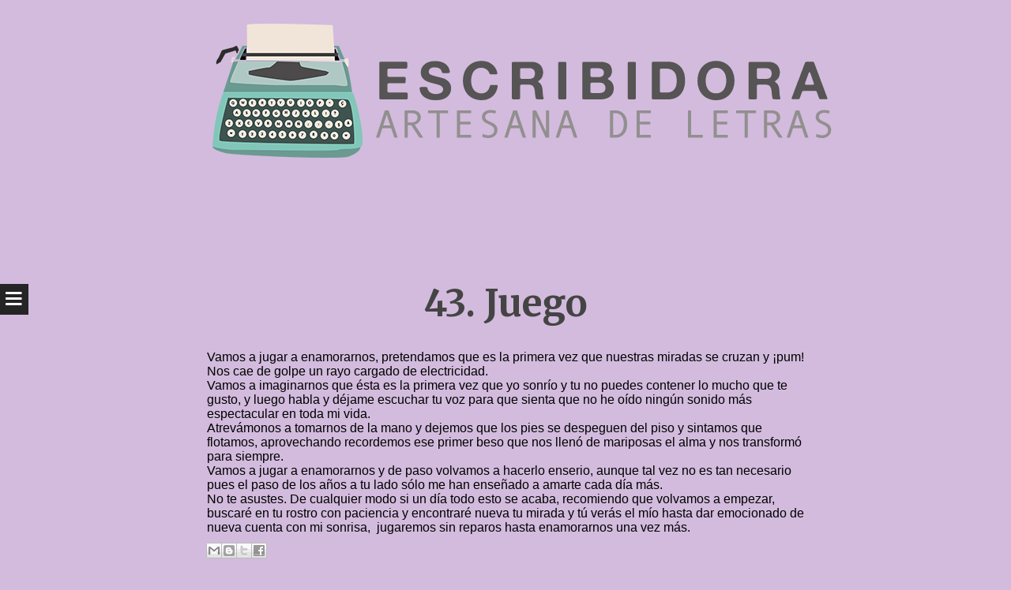

--- FILE ---
content_type: text/html; charset=UTF-8
request_url: http://www.escribidora.com/2018/04/43-juego.html
body_size: 17291
content:
<!DOCTYPE html>
<html dir='ltr' xmlns='http://www.w3.org/1999/xhtml' xmlns:b='http://www.google.com/2005/gml/b' xmlns:data='http://www.google.com/2005/gml/data' xmlns:expr='http://www.google.com/2005/gml/expr'>
<head>
<link href='https://www.blogger.com/static/v1/widgets/2944754296-widget_css_bundle.css' rel='stylesheet' type='text/css'/>
<meta charset='UTF-8'/>
<meta content='width=device-width' name='viewport'/>
<meta content='text/html; charset=UTF-8' http-equiv='Content-Type'/>
<meta content='blogger' name='generator'/>
<link href='http://www.escribidora.com/favicon.ico' rel='icon' type='image/x-icon'/>
<link href='http://www.escribidora.com/2018/04/43-juego.html' rel='canonical'/>
<link rel="alternate" type="application/atom+xml" title="Escribidora - Atom" href="http://www.escribidora.com/feeds/posts/default" />
<link rel="alternate" type="application/rss+xml" title="Escribidora - RSS" href="http://www.escribidora.com/feeds/posts/default?alt=rss" />
<link rel="service.post" type="application/atom+xml" title="Escribidora - Atom" href="https://www.blogger.com/feeds/1171701886720504292/posts/default" />

<link rel="alternate" type="application/atom+xml" title="Escribidora - Atom" href="http://www.escribidora.com/feeds/2028276221064185302/comments/default" />
<!--Can't find substitution for tag [blog.ieCssRetrofitLinks]-->
<meta content='http://www.escribidora.com/2018/04/43-juego.html' property='og:url'/>
<meta content='43. Juego' property='og:title'/>
<meta content='Sobre literatura, cine, música y arte. 
Letras y cuentos.' property='og:description'/>
<link href='//netdna.bootstrapcdn.com/font-awesome/4.1.0/css/font-awesome.min.css' rel='stylesheet'/>
<title>43. Juego ~ Escribidora</title>
<link href='http://fonts.googleapis.com/css?family=Merriweather%3A400%2C300%2C300italic%2C400italic%2C700%2C700italic&ver=3.8.1' id='syntax-merriweather-css' media='all' rel='stylesheet' type='text/css'/>
<style id='page-skin-1' type='text/css'><!--
/*
-----------------------------------------------
Template Name  : Syntax
Author         : NewBloggerThemes.com
Author URL     : http://newbloggerthemes.com/
Theme URL      : http://newbloggerthemes.com/syntax-blogger-template/
Created Date   : Wednesday, May 28, 2014
License        : This template is free for both personal and commercial use, But to satisfy the 'attribution' clause of the license, you are required to keep the footer links intact which provides due credit to its authors.
----------------------------------------------- */
body#layout ul{list-style-type:none;list-style:none}
body#layout ul li{list-style-type:none;list-style:none}
body#layout #headerbwrap {height:auto;}
body#layout .headerbwrap2 {height:auto;}
body#layout #blogtitle {min-height:120px;}
body#layout #content {}
body#layout #slider {display:none;}
body#layout #mygallery2 {display:none;}
body#layout .side-widget {display:none;}
body#layout .widget-bot {display:none;}
body#layout .sidebarrdivsearch {display:none;}
body#layout #headbox{display:none;}
body#layout #top{}
body#layout #nav2{width:90%;}
/* Variable definitions
====================
*/
/* Use this with templates/template-twocol.html */
.section, .widget {
margin:0;
padding:0;
}
/* =Reset
-------------------------------------------------------------- */
html, body, div, span, applet, object, iframe,
h1, h2, h3, h4, h5, h6, p, blockquote, pre,
a, abbr, acronym, address, big, cite, code,
del, dfn, em, font, ins, kbd, q, s, samp,
small, strike, strong, sub, sup, tt, var,
dl, dt, dd, ol, ul, li,
fieldset, form, label, legend,
table, caption, tbody, tfoot, thead, tr, th, td, th {
border: 0;
font-family: inherit;
font-size: 100%;
font-style: inherit;
font-weight: inherit;
margin: 0;
outline: 0;
padding: 0;
vertical-align: baseline;
}
html {
font-size: 62.5%;
/* Corrects text resizing oddly in IE6/7 when body font-size is set using em units http://clagnut.com/blog/348/#c790 */
overflow-y: scroll;
/* Keeps page centered in all browsers regardless of content height */
-webkit-text-size-adjust: 100%;
/* Prevents iOS text size adjust after orientation change, without disabling user zoom */
-ms-text-size-adjust: 100%;
/* www.456bereastreet.com/archive/201012/controlling_text_size_in_safari_for_ios_without_disabling_user_zoom/ */
}
*,
*:before,
*:after {
/* apply a natural box layout model to all elements; see http://www.paulirish.com/2012/box-sizing-border-box-ftw/ */
-webkit-box-sizing: border-box;
/* Not needed for modern webkit but still used by Blackberry Browser 7.0; see http://caniuse.com/#search=box-sizing */
-moz-box-sizing: border-box;
/* Still needed for Firefox 28; see http://caniuse.com/#search=box-sizing */
box-sizing: border-box;
}
body {
background: #d2bbdd;
}
article,
aside,
details,
figcaption,
figure,
footer,
header,
main,
nav,
section {
display: block;
}
ol, ul {
list-style: none;
}
table {
/* tables still need 'cellspacing="0"' in the markup */
border-collapse: separate;
border-spacing: 0;
}
caption, th, td, th {
font-weight: normal;
text-align: left;
}
blockquote:before, blockquote:after,
q:before, q:after {
content: "";
}
blockquote, q {
quotes: "" "";
}
a:focus {
outline: thin dotted;
}
a:hover,
a:active {
outline: 0;
}
a img {
border: 0;
}
/* =Rebuild
----------------------------------------------- */
* html {
font-size: 100%;
}
html {
font-size: 16px;
line-height: 1.5em;
}
body,
button,
input,
select,
textarea {
color: #404040;
font-family: Georgia, "Bitstream Charter", serif;
font-size: 16px;
font-weight: 400;
}
/* Headings */
h1, h2, h3, h4, h5, h6 {
clear: both;
}
hr {
border: 1px solid #ccc;
border-width: 0 0 1px 0;
height: 0;
margin-top: -1px;
margin-bottom: 24px;
padding-top: 24px;
}
/* Text elements */
p {
margin-bottom: 24px;
}
ul, ol {
margin: 0 0 24px 36px;
}
ul {
list-style: disc;
}
ol {
list-style: decimal;
}
li > ul,
li > ol {
margin-bottom: 0;
margin-left: 24px;
}
dt {
font-weight: 600;
}
dd {
margin: 0 24px 24px;
}
b, strong {
font-weight: 600;
}
dfn, cite, em, i {
font-style: italic;
}
blockquote {
margin: 0 24px;
}
address {
margin: 0 0 24px;
}
pre {
background: rgba(119, 119, 119, 0.5);
font-family: "Courier 10 Pitch", Courier, monospace;
font-size: 0.9375em;
line-height: 1.6em;
margin-top: -2px;
margin-bottom: 24px;
max-width: 100%;
overflow: auto;
padding: 24px;
}
code, kbd, tt, var {
font-family: Monaco, Consolas, "Andale Mono", "DejaVu Sans Mono", monospace;
font-size: 0.875em;
line-height: 1.71429em;
}
abbr, acronym {
border-bottom: 1px dotted #666;
cursor: help;
}
mark, ins {
background: #fff9c0;
text-decoration: none;
}
sup,
sub {
font-size: 75%;
height: 0;
line-height: 0;
position: relative;
vertical-align: baseline;
}
sup {
bottom: 1ex;
}
sub {
top: .5ex;
}
small {
font-size: 75%;
}
big {
font-size: 125%;
}
figure {
margin: 0;
}
table {
margin: 0 0 24px;
width: 100%;
}
th {
font-weight: bold;
}
img {
height: auto;
/* Make sure images are scaled correctly. */
max-width: 100%;
/* Adhere to container width. */
}
/* Alignment */
.alignleft {
display: inline;
float: left;
margin-right: 24px;
}
.alignright, blockquote.alignright {
display: inline;
float: right;
margin-left: 24px;
}
.aligncenter {
clear: both;
display: block;
margin: 0 auto;
}
/* Text meant only for screen readers */
.screen-reader-text {
clip: rect(1px, 1px, 1px, 1px);
position: absolute !important;
}
.screen-reader-text:hover,
.screen-reader-text:active,
.screen-reader-text:focus {
background-color: #d2bbdd;
border: 1px solid #000;
-webkit-box-shadow: rgba(0, 0, 0, 0.6) 2px 2px 10px;
-moz-box-shadow: rgba(0, 0, 0, 0.6) 2px 2px 10px;
box-shadow: rgba(0, 0, 0, 0.6) 2px 2px 10px;
clip: auto !important;
display: inline-block;
font-weight: 600;
line-height: 24px;
padding: 24px;
z-index: 100000;
position: absolute !important;
top: 24px;
left: 24px;
}
/* Clearing */
.clearnbt:before,
.clearnbt:after {
content: '';
display: table;
}
.clearnbt:after {
clear: both;
}
.entry-content:before,
.entry-content:after {
content: '';
display: table;
}
.entry-content:after {
clear: both;
}
.site-headernbt:before,
.site-headernbt:after {
content: '';
display: table;
}
.site-headernbt:after {
clear: both;
}
.site-contentnbt:before,
.site-contentnbt:after {
content: '';
display: table;
}
.site-contentnbt:after {
clear: both;
}
.site-footernbt:before,
.site-footernbt:after {
content: '';
display: table;
}
.site-footernbt:after {
clear: both;
}
/* =Forms
----------------------------------------------- */
button,
input,
select,
textarea {
margin: 0;
/* Addresses margins set differently in IE6/7, F3/4, S5, Chrome */
vertical-align: baseline;
/* Improves appearance and consistency in all browsers */
*vertical-align: middle;
/* Improves appearance and consistency in all browsers */
}
button,
input[type="button"],
input[type="reset"],
input[type="submit"] {
border: 1px solid #ccc;
border-color: #ccc #ccc #bbb #ccc;
border-radius: 3px;
background: #e6e6e6;
box-shadow: inset 0 1px 0 rgba(255, 255, 255, 0.5), inset 0 15px 17px rgba(255, 255, 255, 0.5), inset 0 -5px 12px rgba(0, 0, 0, 0.05);
color: rgba(0, 0, 0, 0.8);
cursor: pointer;
/* Improves usability and consistency of cursor style between image-type 'input' and others */
-webkit-appearance: button;
/* Corrects inability to style clickable 'input' types in iOS */
text-shadow: 0 1px 0 rgba(255, 255, 255, 0.8);
}
button:hover,
input[type="button"]:hover,
input[type="reset"]:hover,
input[type="submit"]:hover {
border-color: #ccc #bbb #aaa #bbb;
box-shadow: inset 0 1px 0 rgba(255, 255, 255, 0.8), inset 0 15px 17px rgba(255, 255, 255, 0.8), inset 0 -5px 12px rgba(0, 0, 0, 0.02);
}
button:focus,
input[type="button"]:focus,
input[type="reset"]:focus,
input[type="submit"]:focus,
button:active,
input[type="button"]:active,
input[type="reset"]:active,
input[type="submit"]:active {
border-color: #aaa #bbb #bbb #bbb;
box-shadow: inset 0 -1px 0 rgba(255, 255, 255, 0.5), inset 0 2px 5px rgba(0, 0, 0, 0.15);
}
input[type="checkbox"],
input[type="radio"] {
padding: 0;
/* Addresses excess padding in IE8/9 */
}
input[type="search"] {
-webkit-appearance: textfield;
/* Addresses appearance set to searchfield in S5, Chrome */
-webkit-box-sizing: content-box;
/* Addresses box sizing set to border-box in S5, Chrome (include -moz to future-proof) */
-moz-box-sizing: content-box;
box-sizing: content-box;
}
input[type="search"]::-webkit-search-decoration {
/* Corrects inner padding displayed oddly in S5, Chrome on OSX */
-webkit-appearance: none;
}
button::-moz-focus-inner,
input::-moz-focus-inner {
/* Corrects inner padding and border displayed oddly in FF3/4 www.sitepen.com/blog/2008/05/14/the-devils-in-the-details-fixing-dojos-toolbar-buttons/ */
border: 0;
padding: 0;
}
input[type="text"],
input[type="email"],
input[type="url"],
input[type="password"],
input[type="search"],
textarea {
color: #666;
border: 1px solid #ccc;
border-radius: 3px;
}
input[type="text"]:focus,
input[type="email"]:focus,
input[type="url"]:focus,
input[type="password"]:focus,
input[type="search"]:focus,
textarea:focus {
color: #111;
}
input[type="text"],
input[type="email"],
input[type="url"],
input[type="password"],
input[type="search"] {
padding: 3px;
}
textarea {
overflow: auto;
/* Removes default vertical scrollbar in IE6/7/8/9 */
padding-left: 3px;
vertical-align: top;
/* Improves readability and alignment in all browsers */
width: 98%;
}
* html {
font-size: 112.5%;
}
html {
font-size: 18px;
line-height: 1.65em;
}
/* =Fonts */
/* =Global */
body,
button,
input,
select,
textarea {
color: #000000;
font-family: Merriweather, Georgia, "Times New Roman", serif;
font-size: 18px;
font-weight: 300;
line-height: 29.7px;
}
/* Alignment */
.alignleft {
display: inline;
float: left;
margin: 14.85px 29.7px 14.85px 0;
}
img.alignleft,
.wp-caption.alignleft {
margin-left: -125.49999px;
}
@media screen and (max-width: 1020px) {
img.alignleft,
.wp-caption.alignleft {
margin-left: 0;
}
}
.alignright, blockquote.alignright {
display: inline;
float: right;
margin: 14.85px 0 14.85px 29.7px;
}
img.alignright,
.wp-caption.alignright {
margin-right: -125.49999px;
}
@media screen and (max-width: 1020px) {
img.alignright,
.wp-caption.alignright {
margin-right: 0;
}
}
.aligncenter {
clear: both;
display: block;
margin: 29.7px auto;
}
/* Genericons */
.genericon, #toggle-nav, .comments-link:before, .post-date:before, .tags-links:before, .byline:before, .hentry .edit-link:before, .bypostauthor > .comment-body .comment-author:first-of-type .avatar-wrapper:before, .social-links {
-webkit-font-smoothing: antialiased;
/*font-family: "Genericons";*/
font-family: FontAwesome;
font-size: 1.33333em;
line-height: 1.2375em;
font-style: normal;
font-weight: normal;
line-height: 1;
text-decoration: none;
vertical-align: baseline;
}
/* Transitions */
/* Headings */
h1 {
line-height: 0.63191em;
font-size: 47px;
margin: 29.7px 0;
}
h2 {
line-height: 1.02414em;
font-size: 29px;
margin: 29.7px 0;
}
h3 {
line-height: 1.2913em;
font-size: 23px;
margin: 29.7px 0;
}
h4 {
line-height: 1.65em;
font-size: 18px;
margin: 29.7px 0;
}
h5 {
line-height: 1.65em;
font-size: 18px;
margin: 29.7px 0;
}
h6 {
line-height: 2.12143em;
font-size: 14px;
margin: 29.7px 0;
}
h5 {
font-style: italic;
}
h6 {
text-transform: uppercase;
}
hr {
background-color: #d2bbdd;
height: 1px;
margin-bottom: 28.7px;
padding: 0;
}
/* Text elements */
p {
margin-bottom: 29.7px;
}
ul {
margin: 0 0 29.7px 29.7px;
list-style: disc;
}
ul ul {
list-style: square;
}
ul ul ul {
list-style: circle;
}
ol {
margin: 0 0 29.7px 29.7px;
list-style: decimal;
}
ol ol {
list-style: lower-alpha;
}
ol ol ol {
list-style: lower-roman;
}
li > ul,
li > ol {
margin-bottom: 0;
margin-left: 29.7px;
}
dt {
font-weight: 400;
}
dd {
margin: 14.85px 0 14.85px 29.7px;
}
b, strong {
font-weight: bold;
}
dfn, cite, em, i {
font-style: italic;
}
blockquote {
border-left: 1px solid #777777;
font-style: italic;
margin-bottom: 29.7px;
padding: 0 0 0 29.7px;
}
blockquote blockquote {
padding-right: 0;
}
blockquote.alignleft, blockquote.alignright, blockquote.aligncenter {
border-left: 0;
border-top: 5px solid #777777;
border-bottom: 5px solid #777777;
color: #666666;
font-size: 1.27778em;
line-height: 1.2913em;
line-height: 1.61413em;
margin-left: -125.49999px;
padding: 24.7px 29.7px;
width: 33.333%;
}
@media screen and (max-width: 1020px) {
blockquote.alignleft, blockquote.alignright, blockquote.aligncenter {
margin-left: 0;
}
}
@media screen and (max-width: 800px) {
blockquote.alignleft, blockquote.alignright, blockquote.aligncenter {
clear: both;
float: none;
display: block;
margin-left: auto;
margin-right: auto;
width: 90%;
}
}
blockquote.alignleft p, blockquote.alignright p, blockquote.aligncenter p {
margin-bottom: 0;
}
blockquote.alignright {
margin-left: 29.7px;
margin-right: -125.49999px;
}
@media screen and (max-width: 1020px) {
blockquote.alignright {
margin-right: 0;
}
}
@media screen and (max-width: 800px) {
blockquote.alignright {
float: none;
display: block;
margin-left: auto;
margin-right: auto;
width: 90%;
}
}
blockquote.aligncenter {
margin: 0 auto 29.7px;
width: 90%;
}
blockquote cite {
display: block;
text-align: right;
width: 100%;
}
blockquote cite:before {
content: "\007E";
margin-right: 7.425px;
}
button,
input[type="button"],
input[type="reset"],
input[type="submit"] {
-webkit-box-sizing: border-box;
-moz-box-sizing: border-box;
box-sizing: border-box;
font-size: 0.77778em;
line-height: 2.12143em;
-webkit-box-shadow: none;
-moz-box-shadow: none;
box-shadow: none;
-webkit-transition: all 0.3s ease-in-out;
-moz-transition: all 0.3s ease-in-out;
-o-transition: all 0.3s ease-in-out;
transition: all 0.3s ease-in-out;
background-color: #444444;
border: 0;
border-radius: 0;
color: white;
padding-left: 29.7px;
padding-right: 29.7px;
text-shadow: none;
}
button:hover,
input[type="button"]:hover,
input[type="reset"]:hover,
input[type="submit"]:hover {
-webkit-box-shadow: none;
-moz-box-shadow: none;
box-shadow: none;
-webkit-transition: all 0.3s ease-in-out;
-moz-transition: all 0.3s ease-in-out;
-o-transition: all 0.3s ease-in-out;
transition: all 0.3s ease-in-out;
background-color: #333333;
color: rgba(255, 255, 255, 0.7);
}
@media screen and (max-width: 800px) {
button,
input[type="button"],
input[type="reset"],
input[type="submit"] {
font-size: 1em;
line-height: 1.65em;
padding: 14.85px;
width: 100%;
}
}
input[type="text"],
input[type="email"],
input[type="url"],
input[type="password"],
input[type="search"] {
-webkit-box-sizing: border-box;
-moz-box-sizing: border-box;
box-sizing: border-box;
max-width: 100%;
}
@media screen and (max-width: 800px) {
input[type="text"],
input[type="email"],
input[type="url"],
input[type="password"],
input[type="search"] {
padding: 14.85px;
width: 100%;
}
}
address {
font-style: italic;
margin-bottom: 29.7px;
}
pre {
background: rgba(0, 0, 0, 0.03);
font-family: "Courier 10 Pitch", Courier, monospace;
font-size: 0.94444em;
line-height: 1.74706em;
margin-bottom: 29.7px;
padding: 29.7px;
overflow: auto;
max-width: 100%;
}
code, kbd, tt, var {
font: 15px Monaco, Consolas, "Andale Mono", "DejaVu Sans Mono", monospace;
font-size: 0.94444em;
line-height: 1.74706em;
}
abbr, acronym {
border-bottom: 1px dotted #666666;
cursor: help;
margin-bottom: 28.7px;
}
mark, ins {
background: fff9c0;
text-decoration: none;
}
sup,
sub {
font-size: 0.75em;
line-height: 2.2em;
height: 0;
line-height: 0;
position: relative;
vertical-align: baseline;
}
sup {
bottom: 1ex;
}
sub {
top: 0.5ex;
}
small {
font-size: 0.75em;
line-height: 2.2em;
}
big {
font-size: 1.25em;
line-height: 1.32em;
}
figure {
margin: 0;
}
table {
margin-bottom: 29.7px;
width: 100%;
}
td, th {
border-bottom: 1px solid #eeeeee;
border-collapse: collapse;
padding: 7.425px 3px 6.425px;
}
th {
font-weight: 400;
}
img {
height: auto;
max-width: 100%;
}
/* Links */
a {
color: #444444;
}
a:visited {
color: #444444;
}
a:hover, a:focus, a:active {
color: #666666;
}
/* Show or hide a11y text */
/* Clearing */
/* =Layout */
.site-headernbt {
background: #d2bbdd;
margin: 0;
position: relative;
width: 100%;
z-index: 100;
}
.site-headernbt img {
display: block;
margin: 0 auto;
}
.site-header-wrapper {
margin: 0 auto;
max-width: 1008px;
}
.site-mainnbt {
margin: 59.4px 0 0;
padding: 0;
position: relative;
}
.content-areanbt {
margin: 0 auto;
max-width: 829.00001px;
padding: 36px 36px 0;
}
.widget-areanbt {
clear: both;
margin: 0 auto 29.7px;
max-width: 829.00001px;
padding: 0 36px;
}
.site-footernbt {
clear: both;
color: #999999;
font-size: 0.77778em;
line-height: 2.12143em;
font-style: italic;
margin: 29.7px auto;
text-align: left;
width: 100%;
}
.site-footernbt a {
color: #999999;
text-decoration: none;
}
.site-infonbt {
padding: 0 29.7px;
}
/* =Header */
.site-brandingnbt {
float: center;
margin: 15px 0;
max-width: 100%;
}
.site-titlenbt {
font-size: 1.27778em;
line-height: 1.2913em;
margin: 7.425px 0 0 0;
}
.site-titlenbt a {
color: white;
padding: 0;
text-decoration: none;
}
@media screen and (max-width: 1072px) {
.site-titlenbt {
margin-left: 29.7px;
}
}
@media screen and (max-width: 800px) {
.site-titlenbt {
margin: 29.7px auto 0;
width: 100%;
}
}
.site-descriptionnbt {
color: rgba(255, 255, 255, 0.3);
font-size: 0.77778em;
line-height: 2.12143em;
font-style: italic;
margin: 0;
}
/* =Menu */
#toggle-nav {
cursor: pointer;
-webkit-transition: all 0.5s ease-in-out;
-moz-transition: all 0.5s ease-in-out;
-o-transition: all 0.5s ease-in-out;
transition: all 0.5s ease-in-out;
position: relative;
text-align: center;
width: 100%;
height: 0;
z-index: 98;
}
#toggle-nav:before {
background: #252525;
color: white;
content: "\f0c9";
display: block;
padding: 7.425px;
position: fixed;
top: 50%;
-webkit-transition: all 0.5s ease-in-out;
-moz-transition: all 0.5s ease-in-out;
-o-transition: all 0.5s ease-in-out;
transition: all 0.5s ease-in-out;
left: 0;
}
@media screen and (max-width: 800px) {
#toggle-nav:before {
position: absolute;
top: -29.7px;
left: 0;
width: 100%;
}
}
.navigation-mainnbt {
background: #000000;
color: white;
display: block;
-webkit-transition: all 0.5s ease-in-out;
-moz-transition: all 0.5s ease-in-out;
-o-transition: all 0.5s ease-in-out;
transition: all 0.5s ease-in-out;
font-size: 0.77778em;
line-height: 2.12143em;
overflow-y: scroll;
position: fixed;
top: 0;
left: -260px;
text-transform: uppercase;
width: 260px;
height: 100%;
word-break: break-word;
z-index: 99;
}
.navigation-mainnbt ul {
list-style: none;
margin: 0;
padding: 0;
}
.navigation-mainnbt ul ul a {
padding-left: 29.7px;
}
.navigation-mainnbt ul ul ul a {
padding-left: 59.4px;
}
.navigation-mainnbt ul li:hover > ul {
display: block;
}
.navigation-mainnbt li {
display: block;
position: relative;
}
.navigation-mainnbt li.current_page_item > a, .navigation-mainnbt li.current-menu-item > a {
background-color: #333333;
color: rgba(255, 255, 255, 0.7);
}
.navigation-mainnbt a {
border-top: 1px solid #333333;
color: white;
display: block;
letter-spacing: 1px;
padding: 14.85px;
text-decoration: none;
}
.navigation-mainnbt a:hover {
background-color: #333333;
color: rgba(255, 255, 255, 0.7);
}
.navigation-mainnbt ul:first-child > li:first-child > a {
border-top: 0;
}
.navigation-mainnbt::-webkit-scrollbar {
width: 10px;
}
.navigation-mainnbt::-webkit-scrollbar-thumb {
background: #333333;
}
@media screen and (max-width: 800px) {
.navigation-mainnbt {
left: -100%;
position: absolute;
width: 100%;
height: auto;
z-index: 97;
}
.navigation-mainnbt ul {
margin-top: 0 !important;
}
}
.show-nav .navigation-mainnbt {
left: 0;
-webkit-transition: all 0.5s ease-in-out;
-moz-transition: all 0.5s ease-in-out;
-o-transition: all 0.5s ease-in-out;
transition: all 0.5s ease-in-out;
}
.show-nav #toggle-nav:before {
left: 260px;
-webkit-transition: all 0.5s ease-in-out;
-moz-transition: all 0.5s ease-in-out;
-o-transition: all 0.5s ease-in-out;
transition: all 0.5s ease-in-out;
}
@media screen and (max-width: 800px) {
.show-nav #toggle-nav:before {
left: auto;
}
}
.secondary-navigation {
margin: 0 0 29.7px;
text-align: center;
}
.secondary-navigation ul {
list-style: none;
margin: 0 29.7px;
padding: 0;
}
.secondary-navigation li {
display: inline-block;
list-style: none;
margin: 0 7.425px 0 0;
}
.secondary-navigation li:after {
content: "\f069";
font-family: FontAwesome;
margin: 0 0 0 9.9px;
}
.secondary-navigation li:last-of-type:after {
display: none;
}
.secondary-navigation a {
color: #3b2264;
}
.hentry {
background-color: d2bbdd;
position: relative;
z-index: 1;
}
.hentry.has-thumbnail {
margin: -178.2px 0 0 0;
padding: 29.7px;
}
@media screen and (max-width: 1014px) {
.hentry.has-thumbnail {
margin-top: 0;
padding: 0;
}
}
.hentry:after {
background-image: url("https://blogger.googleusercontent.com/img/b/R29vZ2xl/AVvXsEj7hjVV6RLf3xFv13vXpJHfUOyVVdLuE6dWR7XUFRTpgTrlkHQLzaIwW6JIDB2SGtWi7l_VvlhAYSvAUnC04Tra_xtyX4T8IpHhiU5GN__NXQkaH7g2_Ton3wPQ3Ay60Z6X5QjCMIZmeM0/s0/divider.png");
background-position: center;
background-repeat: no-repeat;
background-size: auto 23px;
clear: both;
content: "";
display: block;
margin: 40.4px 0;
width: 0%;
height: 29.7px;
}
.byline {
}
.single .byline,
.group-blog .byline {
display: inline;
}
.entry-content,
.entry-summary {
margin-bottom: 29.7px;
margin-top: 29.7px;
}
a.nbtmore-link {
color: #8b288f;
font-style: italic;
font-weight: bold;
text-decoration: none;
}
.entry-title {
font-size: 2.61111em;
font-weight: bold;
line-height: 1.26383em;
text-align: center;
}
.entry-title a {
text-decoration: none;
}
@media screen and (max-width: 800px) {
.entry-title {
font-size: 1.83333em;
line-height: 1.8em;
}
}
.entry-meta, .entry-meta a {
color: #8b288f;
font-size: 0.77778em;
line-height: 2.12143em;
}
.entry-meta a {
font-size: inherit;
}
.comments-link,
.post-date,
.tags-links,
.byline,
.hentry .edit-link {
margin-right: 24.55px;
}
.comments-link a,
.post-date a,
.tags-links a,
.byline a,
.hentry .edit-link a {
text-decoration: none;
}
.comments-link:before,
.post-date:before,
.tags-links:before,
.byline:before,
.hentry .edit-link:before {
margin-right: 8px;
vertical-align: text-bottom;
}
@media screen and (max-width: 800px) {
.comments-link,
.post-date,
.tags-links,
.byline,
.hentry .edit-link {
clear: both;
display: block;
float: none;
margin: 0;
width: 100%;
}
}
.comments-link:before {
content: "\f075";
font-size: 1.77778em;
line-height: 1.85625em;
line-height: 0.92813em;
}
.post-date:before {
content: "\f073";
font-size: 1.77778em;
line-height: 1.85625em;
line-height: 0.92813em;
}
.tags-links:before {
content: "\f02b";
font-size: 1.77778em;
line-height: 1.85625em;
line-height: 0.92813em;
}
.byline:before {
content: "\f007";
font-size: 1.77778em;
line-height: 1.85625em;
line-height: 0.92813em;
}
.entry-thumbnail {
margin-left: -125.49999px;
margin-bottom: 29.7px;
position: relative;
}
.entry-thumbnail img {
max-width: 1008px;
}
@media screen and (max-width: 1020px) {
.entry-thumbnail img {
max-width: 100%;
}
}
@media screen and (max-width: 1020px) {
.entry-thumbnail {
margin: 0 auto 29.7px;
}
}
.sep {
margin: 0 7.425px;
}
/* Search */
.search-results .page .sep:first-of-type {
display: none;
}
/* Make sure embeds and iframes fit their containers */
embed,
iframe,
object {
max-width: 100%;
}
/* =Navigation */
.site-contentnbt [class*="navigation"] {
font-style: italic;
margin-bottom: 29.7px;
overflow: hidden;
}
[class*="navigation"] a {
text-decoration: none;
}
[class*="navigation"] .nav-previous {
float: left;
width: 50%;
}
[class*="navigation"] .nav-next {
float: right;
text-align: right;
width: 50%;
}
/* =Widgets */
.widget-areanbt .sidebar-1 {
float: left;
margin: 20px 5% 59.4px 0;
width: 30%;
}
.widget-areanbt .sidebar-2 {
float: left;
margin: 20px 5% 59.4px 0;
width: 30%;
}
.widget-areanbt .sidebar-3 {
float: left;
margin: 20px 5% 59.4px 0;
width: 30%;
}
.widget-areanbt .sidebar-3 {
margin-right: 0;
}
.widget-areanbt .widget {
font-size: 0.77778em;
line-height: 2.12143em;
margin-bottom: 15.7px;
overflow: hidden;
}
.widget select {
margin-left: 1px;
max-width: 100%;
}
.widget-areanbt .widget-title {
font-size: 1.27778em;
line-height: 1.2913em;
font-style: italic;
margin: 14.85px 0;
}
.widget-areanbt .widget h2, .widget-areanbt .widget h3 {
font-size: 1.27778em;
line-height: 1.2913em;
font-style: italic;
margin: 14.85px 0;
}
.widget_search input[type="submit"] {
display: none;
}
@media screen and (max-width: 800px) {
.widget_search input[type="submit"] {
font-size: 1.27778em;
line-height: 1.2913em;
display: block;
width: 100%;
}
}
/* =Social Links */
.social-links {
float: right;
margin: 14.85px 0;
text-align: right;
}
.social-links a {
text-decoration: none;
}
.social-links a:before {
background: rgba(255, 255, 255, 0.25);
border-radius: 50%;
color: #333333;
display: inline-block;
margin-right: 7.425px;
padding: 7.425px;
text-align: center;
-webkit-transition: all 0.1s ease-in-out;
-moz-transition: all 0.1s ease-in-out;
-o-transition: all 0.1s ease-in-out;
transition: all 0.1s ease-in-out;
width:40px;
height:40px;
}
.social-links a:hover {
text-decoration: none;
}
.social-links a:hover:before {
background: white;
text-decoration: none;
-webkit-transition: all 0.1s ease-in-out;
-moz-transition: all 0.1s ease-in-out;
-o-transition: all 0.1s ease-in-out;
transition: all 0.1s ease-in-out;
}
.social-links a:last-of-type:before {
margin-right: 0;
}
@media screen and (max-width: 1072px) {
.social-links {
margin-right: 29.7px;
}
}
@media screen and (max-width: 800px) {
.social-links {
float: none;
margin: 0 auto 29.7px;
text-align: center;
}
}
.facebook-link:before {
content: "\f09a";
}
.linkedin-link:before {
content: "\f0e1";
}
.twitter-link:before {
content: "\f099";
}
.tumblr-link:before {
content: "\f173";
}
.google-link:before {
content: "\f0d4";
}
.path-link:before {
content: "\f219";
}
/* =Responsive */
@media screen and (max-width: 800px) {
body {
font-size: 0.88889em;
line-height: 1.85625em;
}
.widget-areanbt .sidebar-1,
.widget-areanbt .sidebar-2,
.widget-areanbt .sidebar-3,
.not-found .widget,
.site-brandingnbt,
.site-headernbt,
.site-contentnbt,
.widget-areanbt {
clear: both;
float: none;
max-width: 100%;
position: relative;
width: 100%;
}
.widget-areanbt {
padding: 0 29.7px;
}
.site-mainnbt {
margin-top: 29.7px;
}
.site-brandingnbt {
margin: 29.7px auto;
padding: 0 29.7px;
text-align: center;
}
.widget-areanbt .sidebar-1,
.widget-areanbt .sidebar-2,
.widget-areanbt .sidebar-3 {
margin-right: 0;
}
}
h2.date-header {
margin: 10px 0px;
display: none;
}
.main .widget {
margin: 0 0 5px;
padding: 0 0 2px;
}
.main .Blog {
border-bottom-width: 0;
}
#header .description {
}
/* Comments----------------------------------------------- */
#comments {
padding:10px;
margin-bottom:20px;
}
#comments h4 {
font-size:22px;
margin-bottom:10px;
}
.deleted-comment {
font-style: italic;
color: gray;
}
#blog-pager-newer-link {
float: left;
}
#blog-pager-older-link {
float: right;
}
#blog-pager {
text-align: center;
padding:5px;
}
.feed-links {
clear: both;
}
.comment-form {
}
#navbar-iframe {
height: 0;
visibility: hidden;
display: none;
}
.PopularPosts .widget-content ul li {
padding:6px 0px;
}
.reaction-buttons table{
border:none;
margin-bottom:5px;
}
.reaction-buttons table, .reaction-buttons td{
border:none !important;
}
.pbtthumbimg {
float:left;
margin:0px 10px 5px 5px;
padding:4px;
border:0px solid #eee;
background:#d2bbdd;
width:220px;
height:auto;
}

--></style>
<script src='https://ajax.googleapis.com/ajax/libs/jquery/1.11.0/jquery.min.js' type='text/javascript'></script>
<script type='text/javascript'>
//<![CDATA[

/*! jQuery Migrate v1.2.1 | (c) 2005, 2013 jQuery Foundation, Inc. and other contributors | jquery.org/license */
jQuery.migrateMute===void 0&&(jQuery.migrateMute=!0),function(e,t,n){function r(n){var r=t.console;i[n]||(i[n]=!0,e.migrateWarnings.push(n),r&&r.warn&&!e.migrateMute&&(r.warn("JQMIGRATE: "+n),e.migrateTrace&&r.trace&&r.trace()))}function a(t,a,i,o){if(Object.defineProperty)try{return Object.defineProperty(t,a,{configurable:!0,enumerable:!0,get:function(){return r(o),i},set:function(e){r(o),i=e}}),n}catch(s){}e._definePropertyBroken=!0,t[a]=i}var i={};e.migrateWarnings=[],!e.migrateMute&&t.console&&t.console.log&&t.console.log("JQMIGRATE: Logging is active"),e.migrateTrace===n&&(e.migrateTrace=!0),e.migrateReset=function(){i={},e.migrateWarnings.length=0},"BackCompat"===document.compatMode&&r("jQuery is not compatible with Quirks Mode");var o=e("<input/>",{size:1}).attr("size")&&e.attrFn,s=e.attr,u=e.attrHooks.value&&e.attrHooks.value.get||function(){return null},c=e.attrHooks.value&&e.attrHooks.value.set||function(){return n},l=/^(?:input|button)$/i,d=/^[238]$/,p=/^(?:autofocus|autoplay|async|checked|controls|defer|disabled|hidden|loop|multiple|open|readonly|required|scoped|selected)$/i,f=/^(?:checked|selected)$/i;a(e,"attrFn",o||{},"jQuery.attrFn is deprecated"),e.attr=function(t,a,i,u){var c=a.toLowerCase(),g=t&&t.nodeType;return u&&(4>s.length&&r("jQuery.fn.attr( props, pass ) is deprecated"),t&&!d.test(g)&&(o?a in o:e.isFunction(e.fn[a])))?e(t)[a](i):("type"===a&&i!==n&&l.test(t.nodeName)&&t.parentNode&&r("Can't change the 'type' of an input or button in IE 6/7/8"),!e.attrHooks[c]&&p.test(c)&&(e.attrHooks[c]={get:function(t,r){var a,i=e.prop(t,r);return i===!0||"boolean"!=typeof i&&(a=t.getAttributeNode(r))&&a.nodeValue!==!1?r.toLowerCase():n},set:function(t,n,r){var a;return n===!1?e.removeAttr(t,r):(a=e.propFix[r]||r,a in t&&(t[a]=!0),t.setAttribute(r,r.toLowerCase())),r}},f.test(c)&&r("jQuery.fn.attr('"+c+"') may use property instead of attribute")),s.call(e,t,a,i))},e.attrHooks.value={get:function(e,t){var n=(e.nodeName||"").toLowerCase();return"button"===n?u.apply(this,arguments):("input"!==n&&"option"!==n&&r("jQuery.fn.attr('value') no longer gets properties"),t in e?e.value:null)},set:function(e,t){var a=(e.nodeName||"").toLowerCase();return"button"===a?c.apply(this,arguments):("input"!==a&&"option"!==a&&r("jQuery.fn.attr('value', val) no longer sets properties"),e.value=t,n)}};var g,h,v=e.fn.init,m=e.parseJSON,y=/^([^<]*)(<[\w\W]+>)([^>]*)$/;e.fn.init=function(t,n,a){var i;return t&&"string"==typeof t&&!e.isPlainObject(n)&&(i=y.exec(e.trim(t)))&&i[0]&&("<"!==t.charAt(0)&&r("$(html) HTML strings must start with '<' character"),i[3]&&r("$(html) HTML text after last tag is ignored"),"#"===i[0].charAt(0)&&(r("HTML string cannot start with a '#' character"),e.error("JQMIGRATE: Invalid selector string (XSS)")),n&&n.context&&(n=n.context),e.parseHTML)?v.call(this,e.parseHTML(i[2],n,!0),n,a):v.apply(this,arguments)},e.fn.init.prototype=e.fn,e.parseJSON=function(e){return e||null===e?m.apply(this,arguments):(r("jQuery.parseJSON requires a valid JSON string"),null)},e.uaMatch=function(e){e=e.toLowerCase();var t=/(chrome)[ \/]([\w.]+)/.exec(e)||/(webkit)[ \/]([\w.]+)/.exec(e)||/(opera)(?:.*version|)[ \/]([\w.]+)/.exec(e)||/(msie) ([\w.]+)/.exec(e)||0>e.indexOf("compatible")&&/(mozilla)(?:.*? rv:([\w.]+)|)/.exec(e)||[];return{browser:t[1]||"",version:t[2]||"0"}},e.browser||(g=e.uaMatch(navigator.userAgent),h={},g.browser&&(h[g.browser]=!0,h.version=g.version),h.chrome?h.webkit=!0:h.webkit&&(h.safari=!0),e.browser=h),a(e,"browser",e.browser,"jQuery.browser is deprecated"),e.sub=function(){function t(e,n){return new t.fn.init(e,n)}e.extend(!0,t,this),t.superclass=this,t.fn=t.prototype=this(),t.fn.constructor=t,t.sub=this.sub,t.fn.init=function(r,a){return a&&a instanceof e&&!(a instanceof t)&&(a=t(a)),e.fn.init.call(this,r,a,n)},t.fn.init.prototype=t.fn;var n=t(document);return r("jQuery.sub() is deprecated"),t},e.ajaxSetup({converters:{"text json":e.parseJSON}});var b=e.fn.data;e.fn.data=function(t){var a,i,o=this[0];return!o||"events"!==t||1!==arguments.length||(a=e.data(o,t),i=e._data(o,t),a!==n&&a!==i||i===n)?b.apply(this,arguments):(r("Use of jQuery.fn.data('events') is deprecated"),i)};var j=/\/(java|ecma)script/i,w=e.fn.andSelf||e.fn.addBack;e.fn.andSelf=function(){return r("jQuery.fn.andSelf() replaced by jQuery.fn.addBack()"),w.apply(this,arguments)},e.clean||(e.clean=function(t,a,i,o){a=a||document,a=!a.nodeType&&a[0]||a,a=a.ownerDocument||a,r("jQuery.clean() is deprecated");var s,u,c,l,d=[];if(e.merge(d,e.buildFragment(t,a).childNodes),i)for(c=function(e){return!e.type||j.test(e.type)?o?o.push(e.parentNode?e.parentNode.removeChild(e):e):i.appendChild(e):n},s=0;null!=(u=d[s]);s++)e.nodeName(u,"script")&&c(u)||(i.appendChild(u),u.getElementsByTagName!==n&&(l=e.grep(e.merge([],u.getElementsByTagName("script")),c),d.splice.apply(d,[s+1,0].concat(l)),s+=l.length));return d});var Q=e.event.add,x=e.event.remove,k=e.event.trigger,N=e.fn.toggle,T=e.fn.live,M=e.fn.die,S="ajaxStart|ajaxStop|ajaxSend|ajaxComplete|ajaxError|ajaxSuccess",C=RegExp("\\b(?:"+S+")\\b"),H=/(?:^|\s)hover(\.\S+|)\b/,A=function(t){return"string"!=typeof t||e.event.special.hover?t:(H.test(t)&&r("'hover' pseudo-event is deprecated, use 'mouseenter mouseleave'"),t&&t.replace(H,"mouseenter$1 mouseleave$1"))};e.event.props&&"attrChange"!==e.event.props[0]&&e.event.props.unshift("attrChange","attrName","relatedNode","srcElement"),e.event.dispatch&&a(e.event,"handle",e.event.dispatch,"jQuery.event.handle is undocumented and deprecated"),e.event.add=function(e,t,n,a,i){e!==document&&C.test(t)&&r("AJAX events should be attached to document: "+t),Q.call(this,e,A(t||""),n,a,i)},e.event.remove=function(e,t,n,r,a){x.call(this,e,A(t)||"",n,r,a)},e.fn.error=function(){var e=Array.prototype.slice.call(arguments,0);return r("jQuery.fn.error() is deprecated"),e.splice(0,0,"error"),arguments.length?this.bind.apply(this,e):(this.triggerHandler.apply(this,e),this)},e.fn.toggle=function(t,n){if(!e.isFunction(t)||!e.isFunction(n))return N.apply(this,arguments);r("jQuery.fn.toggle(handler, handler...) is deprecated");var a=arguments,i=t.guid||e.guid++,o=0,s=function(n){var r=(e._data(this,"lastToggle"+t.guid)||0)%o;return e._data(this,"lastToggle"+t.guid,r+1),n.preventDefault(),a[r].apply(this,arguments)||!1};for(s.guid=i;a.length>o;)a[o++].guid=i;return this.click(s)},e.fn.live=function(t,n,a){return r("jQuery.fn.live() is deprecated"),T?T.apply(this,arguments):(e(this.context).on(t,this.selector,n,a),this)},e.fn.die=function(t,n){return r("jQuery.fn.die() is deprecated"),M?M.apply(this,arguments):(e(this.context).off(t,this.selector||"**",n),this)},e.event.trigger=function(e,t,n,a){return n||C.test(e)||r("Global events are undocumented and deprecated"),k.call(this,e,t,n||document,a)},e.each(S.split("|"),function(t,n){e.event.special[n]={setup:function(){var t=this;return t!==document&&(e.event.add(document,n+"."+e.guid,function(){e.event.trigger(n,null,t,!0)}),e._data(this,n,e.guid++)),!1},teardown:function(){return this!==document&&e.event.remove(document,n+"."+e._data(this,n)),!1}}})}(jQuery,window);

//]]>
</script>
<script type='text/javascript'>
//<![CDATA[

function showrecentcomments(json){for(var i=0;i<a_rc;i++){var b_rc=json.feed.entry[i];var c_rc;if(i==json.feed.entry.length)break;for(var k=0;k<b_rc.link.length;k++){if(b_rc.link[k].rel=='alternate'){c_rc=b_rc.link[k].href;break;}}c_rc=c_rc.replace("#","#comment-");var d_rc=c_rc.split("#");d_rc=d_rc[0];var e_rc=d_rc.split("/");e_rc=e_rc[5];e_rc=e_rc.split(".html");e_rc=e_rc[0];var f_rc=e_rc.replace(/-/g," ");f_rc=f_rc.link(d_rc);var g_rc=b_rc.published.$t;var h_rc=g_rc.substring(0,4);var i_rc=g_rc.substring(5,7);var j_rc=g_rc.substring(8,10);var k_rc=new Array();k_rc[1]="Jan";k_rc[2]="Feb";k_rc[3]="Mar";k_rc[4]="Apr";k_rc[5]="May";k_rc[6]="Jun";k_rc[7]="Jul";k_rc[8]="Aug";k_rc[9]="Sep";k_rc[10]="Oct";k_rc[11]="Nov";k_rc[12]="Dec";if("content" in b_rc){var l_rc=b_rc.content.$t;}else if("summary" in b_rc){var l_rc=b_rc.summary.$t;}else var l_rc="";var re=/<\S[^>]*>/g;l_rc=l_rc.replace(re,"");if(m_rc==true)document.write('On '+k_rc[parseInt(i_rc,10)]+' '+j_rc+' ');document.write('<a href="'+c_rc+'">'+b_rc.author[0].name.$t+'</a> commented');if(n_rc==true)document.write(' on '+f_rc);document.write(': ');if(l_rc.length<o_rc){document.write('<i>&#8220;');document.write(l_rc);document.write('&#8221;</i><br/><br/>');}else{document.write('<i>&#8220;');l_rc=l_rc.substring(0,o_rc);var p_rc=l_rc.lastIndexOf(" ");l_rc=l_rc.substring(0,p_rc);document.write(l_rc+'&hellip;&#8221;</i>');document.write('<br/><br/>');}}}

function rp(json){document.write('<ul>');for(var i=0;i<numposts;i++){document.write('<li>');var entry=json.feed.entry[i];var posttitle=entry.title.$t;var posturl;if(i==json.feed.entry.length)break;for(var k=0;k<entry.link.length;k++){if(entry.link[k].rel=='alternate'){posturl=entry.link[k].href;break}}posttitle=posttitle.link(posturl);var readmorelink="(more)";readmorelink=readmorelink.link(posturl);var postdate=entry.published.$t;var cdyear=postdate.substring(0,4);var cdmonth=postdate.substring(5,7);var cdday=postdate.substring(8,10);var monthnames=new Array();monthnames[1]="Jan";monthnames[2]="Feb";monthnames[3]="Mar";monthnames[4]="Apr";monthnames[5]="May";monthnames[6]="Jun";monthnames[7]="Jul";monthnames[8]="Aug";monthnames[9]="Sep";monthnames[10]="Oct";monthnames[11]="Nov";monthnames[12]="Dec";if("content"in entry){var postcontent=entry.content.$t}else if("summary"in entry){var postcontent=entry.summary.$t}else var postcontent="";var re=/<\S[^>]*>/g;postcontent=postcontent.replace(re,"");document.write(posttitle);if(showpostdate==true)document.write(' - '+monthnames[parseInt(cdmonth,10)]+' '+cdday);if(showpostsummary==true){if(postcontent.length<numchars){document.write(postcontent)}else{postcontent=postcontent.substring(0,numchars);var quoteEnd=postcontent.lastIndexOf(" ");postcontent=postcontent.substring(0,quoteEnd);document.write(postcontent+'...'+readmorelink)}}document.write('</li>')}document.write('</ul>')}

//]]>
</script>
<script type='text/javascript'>
summary_noimg = 400;
summary_img = 350;
img_thumb_height = 150;
img_thumb_width = 200; 
</script>
<script type='text/javascript'>
//<![CDATA[

function removeHtmlTag(strx,chop){ 
	if(strx.indexOf("<")!=-1)
	{
		var s = strx.split("<"); 
		for(var i=0;i<s.length;i++){ 
			if(s[i].indexOf(">")!=-1){ 
				s[i] = s[i].substring(s[i].indexOf(">")+1,s[i].length); 
			} 
		} 
		strx =  s.join(""); 
	}
	chop = (chop < strx.length-1) ? chop : strx.length-2; 
	while(strx.charAt(chop-1)!=' ' && strx.indexOf(' ',chop)!=-1) chop++; 
	strx = strx.substring(0,chop-1); 
	return strx+'...'; 
}

function createSummaryAndThumb(pID){
	var div = document.getElementById(pID);
	var imgtag = "";
	var img = div.getElementsByTagName("img");
	var summ = summary_noimg;
	if(img.length>=1) {	
		imgtag = '<img src="'+img[0].src+'" class="pbtthumbimg"/>';
		summ = summary_img;
	}
	
	var summary = imgtag + '<div>' + removeHtmlTag(div.innerHTML,summ) + '</div>';
	div.innerHTML = summary;
}

//]]>
</script>
<style id='custom-background-css' type='text/css'>
body.custom-background { background-color: #d2bbdd; }
</style>
<link href='https://www.blogger.com/dyn-css/authorization.css?targetBlogID=1171701886720504292&amp;zx=69a11047-ac75-4186-ba23-db859efcb4c8' media='none' onload='if(media!=&#39;all&#39;)media=&#39;all&#39;' rel='stylesheet'/><noscript><link href='https://www.blogger.com/dyn-css/authorization.css?targetBlogID=1171701886720504292&amp;zx=69a11047-ac75-4186-ba23-db859efcb4c8' rel='stylesheet'/></noscript>
<meta name='google-adsense-platform-account' content='ca-host-pub-1556223355139109'/>
<meta name='google-adsense-platform-domain' content='blogspot.com'/>

</head>
<body class='custom-background'>
<div id='pagenbt'>
<header class='site-headernbt' id='mastheadnbt' role='banner'>
<div class='site-header-wrapper clearnbt'>
<div class='site-brandingnbt'>
<div class='headersec section' id='headersec'><div class='widget Header' data-version='1' id='Header1'>
<div id='header-inner'>
<a href='http://www.escribidora.com/' style='display: block'>
<img alt='Escribidora' height='200px; ' id='Header1_headerimg' src='https://blogger.googleusercontent.com/img/b/R29vZ2xl/AVvXsEjPxWvpY8r4p8TlcPGWhUWGj23hiSKYmZH1YufCnSCdvoFxsvZ849tuKhYwykBdlQJKrz_WFZnO5TimG1JRbF6r3XR0EQIfM4eV1L4GFbCnB6WZX3JR9KwViPVsOge4OI8MEzcqmwg9gI6Z/s1600/Web+Document.png' style='display: block' width='1000px; '/>
</a>
</div>
</div></div>
</div>
<!-- _____ _ _ _ _ | ____|__| (_) |_ | |__ ___ _ __ ___ | _| / _` | | __| | '_ \ / _ \ '__/ _ \ | |__| (_| | | |_ | | | | __/ | | __/ |_____\__,_|_|\__| |_| |_|\___|_| \___| Edit the code below using your own information. Happy blogging from BTemplates.com :) -->
</div>
</header>
<!-- #masthead -->
<div class='site-mainnbt' id='mainnbt'>
<h1 class='menu-toggle' id='toggle-nav'><span class='screen-reader-text'>Menu</span></h1>
<nav class='navigation-mainnbt' id='site-navigation' role='navigation'>
<div class='screen-reader-text skip-link'><a href='#contentnbt' title='Skip to content'>Skip to content</a></div>
<!-- Pages-based menu added by BTemplates.com -->
<div class='menu-testing-menu-container'><div>
<!-- Pages -->
<div class='section' id='pagesmenuwidget'><div class='widget PageList' data-version='1' id='PageList9'>
<div>
<ul class='menunbttop'>
<li><a href='http://www.escribidora.com/'>Página principal</a></li>
<li><a href='http://www.escribidora.com/p/about-me.html'>Yo Soy Escribidora</a></li>
<li><a href='http://www.escribidora.com/p/sobre-el-copy.html'>Sobre el Copyright</a></li>
</ul>
<div class='clear'></div>
</div>
</div></div>
<!-- /Pages -->
</div></div>
</nav><!-- #site-navigation -->
<div class='content-areanbt' id='primarynbt'>
<div class='site-contentnbt' id='contentnbt' role='main'>
<div class='mainblogsec section' id='mainblogsec'><div class='widget Blog' data-version='1' id='Blog1'>
<div class='blog-posts hfeed'>
<!--Can't find substitution for tag [defaultAdStart]-->

          <div class="date-outer">
        
<h2 class='date-header'><span>jueves</span></h2>

          <div class="date-posts">
        
<div class='post-outer'>
<article class='post hentry'>
<a name='2028276221064185302'></a>
<header class='entry-header'>
<h1 class='post-title entry-title'>
<a href='http://www.escribidora.com/2018/04/43-juego.html'>43. Juego</a>
</h1>
</header>
<div class='post-header-line-1'></div>
<div class='post-body entry-content'>
<div style="font-family: Helvetica, serif, &quot;EmojiFont&quot;; font-size: 12px; line-height: normal; margin: 0px;">
<span style="font-size: 12pt;">Vamos a jugar a enamorarnos, pretendamos 
que es la primera vez que nuestras miradas se cruzan y &#161;pum! Nos cae de 
golpe un rayo cargado de electricidad.&nbsp;</span></div>
<div style="font-family: Helvetica, serif, &quot;EmojiFont&quot;; font-size: 12px; line-height: normal; margin: 0px;">
<span style="font-size: 12pt;">Vamos a imaginarnos que ésta es la primera 
vez que yo sonrío y tu no puedes contener lo mucho que te gusto, y luego
 habla y déjame escuchar tu voz para que sienta que no he oído ningún 
sonido más espectacular en toda mi vida.</span></div>
<div style="font-family: Helvetica, serif, &quot;EmojiFont&quot;; font-size: 12px; line-height: normal; margin: 0px;">
<span style="font-size: 12pt;">Atrevámonos a tomarnos de la mano y dejemos
 que los pies se despeguen del piso y sintamos que flotamos, 
aprovechando recordemos ese primer beso que nos llenó de mariposas el 
alma y nos transformó para siempre.</span></div>
<div style="font-family: Helvetica, serif, &quot;EmojiFont&quot;; font-size: 12px; line-height: normal; margin: 0px;">
<span style="font-size: 12pt;">Vamos a jugar a enamorarnos y de paso 
volvamos a hacerlo enserio, aunque tal vez no es tan necesario pues el 
paso de los años a tu lado sólo me han enseñado a amarte cada día más.&nbsp;</span></div>
<div style="font-family: Helvetica, serif, &quot;EmojiFont&quot;; font-size: 12px; line-height: normal; margin: 0px;">
</div>
<div style="font-family: Helvetica, serif, &quot;EmojiFont&quot;; font-size: 12px; line-height: normal; margin: 0px;">
<span style="font-size: 12pt;">No te asustes. De cualquier modo si un día 
todo esto se acaba, recomiendo que volvamos a empezar, buscaré en tu 
rostro con paciencia y encontraré nueva tu mirada y tú verás el mío 
hasta dar emocionado de nueva cuenta con mi sonrisa,&nbsp; jugaremos sin 
reparos hasta enamorarnos una vez más.</span></div>
<div style='clear:both;'></div>
<div class='post-share-buttons'>
<a class='goog-inline-block share-button sb-email' href='https://www.blogger.com/share-post.g?blogID=1171701886720504292&postID=2028276221064185302&target=email' target='_blank' title='Enviar por correo electrónico'><span class='share-button-link-text'>Enviar por correo electrónico</span></a><a class='goog-inline-block share-button sb-blog' href='https://www.blogger.com/share-post.g?blogID=1171701886720504292&postID=2028276221064185302&target=blog' onclick='window.open(this.href, "_blank", "height=270,width=475"); return false;' target='_blank' title='Escribe un blog'><span class='share-button-link-text'>Escribe un blog</span></a><a class='goog-inline-block share-button sb-twitter' href='https://www.blogger.com/share-post.g?blogID=1171701886720504292&postID=2028276221064185302&target=twitter' target='_blank' title='Compartir en X'><span class='share-button-link-text'>Compartir en X</span></a><a class='goog-inline-block share-button sb-facebook' href='https://www.blogger.com/share-post.g?blogID=1171701886720504292&postID=2028276221064185302&target=facebook' onclick='window.open(this.href, "_blank", "height=430,width=640"); return false;' target='_blank' title='Compartir con Facebook'><span class='share-button-link-text'>Compartir con Facebook</span></a>
</div>
<span class='reaction-buttons'>
</span>
<div style='clear: both;'></div>
</div>
<footer class='entry-meta'>
</footer>
</article>
<div style='clear: both;'></div>
<div class='blog-pager' id='blog-pager'>
<span id='blog-pager-newer-link'>
<a class='blog-pager-newer-link' href='http://www.escribidora.com/2018/04/44-abandono.html' id='Blog1_blog-pager-newer-link' title='Entrada más reciente'>Entrada más reciente</a>
</span>
<span id='blog-pager-older-link'>
<a class='blog-pager-older-link' href='http://www.escribidora.com/2018/04/42-elevador.html' id='Blog1_blog-pager-older-link' title='Entrada antigua'>Entrada antigua</a>
</span>
<a class='home-link' href='http://www.escribidora.com/'>Inicio</a>
</div>
<div class='clear'></div>
<div class='comments' id='comments'>
<a name='comments'></a>
<h4>
0
comentarios:
        
</h4>
<div id='Blog1_comments-block-wrapper'>
<dl class='avatar-comment-indent' id='comments-block'>
</dl>
</div>
<p class='comment-footer'>
<a href='https://www.blogger.com/comment/fullpage/post/1171701886720504292/2028276221064185302' onclick='javascript:window.open(this.href, "bloggerPopup", "toolbar=0,location=0,statusbar=1,menubar=0,scrollbars=yes,width=640,height=500"); return false;'>Publicar un comentario</a>
</p>
<div id='backlinks-container'>
<div id='Blog1_backlinks-container'>
</div>
</div>
</div>
</div>

        </div></div>
      
<!--Can't find substitution for tag [adEnd]-->
</div>
<div style='clear: both;'></div>
<div class='post-feeds'>
<div class='feed-links'>
Suscribirse a:
<a class='feed-link' href='http://www.escribidora.com/feeds/2028276221064185302/comments/default' target='_blank' type='application/atom+xml'>Enviar comentarios (Atom)</a>
</div>
</div>
</div></div>
</div><!-- #content -->
</div><!-- #primary -->
<div class='widget-areanbt' id='secondarynbt' role='complementary'>
<div class='sidebar-1'>
<div class='widget widget_search'>
<form action='http://www.escribidora.com/search/' class='searchform' id='searchform' method='get' role='search'>
<label class='screen-reader-text' for='s'>Buscar</label>
<input class='field' id='s' name='q' placeholder='Search' type='search' value=''/>
<input class='submit' id='searchsubmit' type='submit' value='Search'/>
</form>
</div>
<div class='footersec section' id='footersec1'><div class='widget HTML' data-version='1' id='HTML1'>
<div class='widget-content'>
<script type="text/javascript" src="//counter.websiteout.net/js/36/0/100/1">
</script>
</div>
<div class='clear'></div>
</div></div>
</div>
<div class='sidebar-2'>
<div class='footersec no-items section' id='footersec2'></div>
</div>
<div class='sidebar-3'>
<div class='footersec no-items section' id='footersec3'></div>
</div>
</div><!-- #secondary -->
</div><!-- #main -->
<footer class='site-footernbt' id='colophon' role='contentinfo'>
<div class='secondary-navigation'>
<div class='menu-testing-menu-container'>
<div class='nbtbotmenu no-items section' id='nbtbotmenu'></div>
</div>
</div>
<div class='site-infonbt'>
Copyright &#169; <script type='text/javascript'>var creditsyear = new Date();document.write(creditsyear.getFullYear());</script>
<a href='http://www.escribidora.com/'>Escribidora</a> | Powered by <a href='http://www.blogger.com/'>Blogger</a><br/>Design by <a href='http://automattic.com/' target='_blank'>Automattic</a> | Blogger Theme by <a href='http://newbloggerthemes.com/' target='_blank' title='NewBloggerThemes.com'>NewBloggerThemes.com</a>
</div><!-- .site-info -->
</footer><!-- #colophon -->
</div><!-- #page -->
<script type='text/javascript'>
//<![CDATA[

jQuery(document).ready(function($) {

	function navMenu() {

		var navIcon = $('#toggle-nav');
		var sidebarMenu = $('.navigation-mainnbt div > ul');
		var header = $('.site-headernbt');

		// Display/hide navigation
		navIcon.on('click', function() {
			$('body').toggleClass('show-nav');
		});

		//Set nav menu position depending on header height
		var sidebarMenuPosition = header.height() + 32;

		sidebarMenu.css('margin-top',sidebarMenuPosition + 'px');

	}

	$(window).on('load resize', navMenu);

});

//]]>
</script>
<script type='text/javascript'>
//<![CDATA[

( function() {
	var is_webkit = navigator.userAgent.toLowerCase().indexOf( 'webkit' ) > -1,
	    is_opera  = navigator.userAgent.toLowerCase().indexOf( 'opera' )  > -1,
	    is_ie     = navigator.userAgent.toLowerCase().indexOf( 'msie' )   > -1;

	if ( ( is_webkit || is_opera || is_ie ) && 'undefined' !== typeof( document.getElementById ) ) {
		var eventMethod = ( window.addEventListener ) ? 'addEventListener' : 'attachEvent';
		window[ eventMethod ]( 'hashchange', function() {
			var element = document.getElementById( location.hash.substring( 1 ) );

			if ( element ) {
				if ( ! /^(?:a|select|input|button|textarea)$/i.test( element.tagName ) )
					element.tabIndex = -1;

				element.focus();
			}
		}, false );
	}
})();

//]]>
</script>

<script type="text/javascript" src="https://www.blogger.com/static/v1/widgets/2028843038-widgets.js"></script>
<script type='text/javascript'>
window['__wavt'] = 'AOuZoY7OH3sfjPA4tfMmfUP2VYn0iipj0g:1769346418407';_WidgetManager._Init('//www.blogger.com/rearrange?blogID\x3d1171701886720504292','//www.escribidora.com/2018/04/43-juego.html','1171701886720504292');
_WidgetManager._SetDataContext([{'name': 'blog', 'data': {'blogId': '1171701886720504292', 'title': 'Escribidora', 'url': 'http://www.escribidora.com/2018/04/43-juego.html', 'canonicalUrl': 'http://www.escribidora.com/2018/04/43-juego.html', 'homepageUrl': 'http://www.escribidora.com/', 'searchUrl': 'http://www.escribidora.com/search', 'canonicalHomepageUrl': 'http://www.escribidora.com/', 'blogspotFaviconUrl': 'http://www.escribidora.com/favicon.ico', 'bloggerUrl': 'https://www.blogger.com', 'hasCustomDomain': true, 'httpsEnabled': false, 'enabledCommentProfileImages': true, 'gPlusViewType': 'FILTERED_POSTMOD', 'adultContent': false, 'analyticsAccountNumber': '', 'encoding': 'UTF-8', 'locale': 'es', 'localeUnderscoreDelimited': 'es', 'languageDirection': 'ltr', 'isPrivate': false, 'isMobile': false, 'isMobileRequest': false, 'mobileClass': '', 'isPrivateBlog': false, 'isDynamicViewsAvailable': true, 'feedLinks': '\x3clink rel\x3d\x22alternate\x22 type\x3d\x22application/atom+xml\x22 title\x3d\x22Escribidora - Atom\x22 href\x3d\x22http://www.escribidora.com/feeds/posts/default\x22 /\x3e\n\x3clink rel\x3d\x22alternate\x22 type\x3d\x22application/rss+xml\x22 title\x3d\x22Escribidora - RSS\x22 href\x3d\x22http://www.escribidora.com/feeds/posts/default?alt\x3drss\x22 /\x3e\n\x3clink rel\x3d\x22service.post\x22 type\x3d\x22application/atom+xml\x22 title\x3d\x22Escribidora - Atom\x22 href\x3d\x22https://www.blogger.com/feeds/1171701886720504292/posts/default\x22 /\x3e\n\n\x3clink rel\x3d\x22alternate\x22 type\x3d\x22application/atom+xml\x22 title\x3d\x22Escribidora - Atom\x22 href\x3d\x22http://www.escribidora.com/feeds/2028276221064185302/comments/default\x22 /\x3e\n', 'meTag': '', 'adsenseHostId': 'ca-host-pub-1556223355139109', 'adsenseHasAds': false, 'adsenseAutoAds': false, 'boqCommentIframeForm': true, 'loginRedirectParam': '', 'view': '', 'dynamicViewsCommentsSrc': '//www.blogblog.com/dynamicviews/4224c15c4e7c9321/js/comments.js', 'dynamicViewsScriptSrc': '//www.blogblog.com/dynamicviews/6e0d22adcfa5abea', 'plusOneApiSrc': 'https://apis.google.com/js/platform.js', 'disableGComments': true, 'interstitialAccepted': false, 'sharing': {'platforms': [{'name': 'Obtener enlace', 'key': 'link', 'shareMessage': 'Obtener enlace', 'target': ''}, {'name': 'Facebook', 'key': 'facebook', 'shareMessage': 'Compartir en Facebook', 'target': 'facebook'}, {'name': 'Escribe un blog', 'key': 'blogThis', 'shareMessage': 'Escribe un blog', 'target': 'blog'}, {'name': 'X', 'key': 'twitter', 'shareMessage': 'Compartir en X', 'target': 'twitter'}, {'name': 'Pinterest', 'key': 'pinterest', 'shareMessage': 'Compartir en Pinterest', 'target': 'pinterest'}, {'name': 'Correo electr\xf3nico', 'key': 'email', 'shareMessage': 'Correo electr\xf3nico', 'target': 'email'}], 'disableGooglePlus': true, 'googlePlusShareButtonWidth': 0, 'googlePlusBootstrap': '\x3cscript type\x3d\x22text/javascript\x22\x3ewindow.___gcfg \x3d {\x27lang\x27: \x27es\x27};\x3c/script\x3e'}, 'hasCustomJumpLinkMessage': false, 'jumpLinkMessage': 'Leer m\xe1s', 'pageType': 'item', 'postId': '2028276221064185302', 'pageName': '43. Juego', 'pageTitle': 'Escribidora: 43. Juego', 'metaDescription': ''}}, {'name': 'features', 'data': {}}, {'name': 'messages', 'data': {'edit': 'Editar', 'linkCopiedToClipboard': 'El enlace se ha copiado en el Portapapeles.', 'ok': 'Aceptar', 'postLink': 'Enlace de la entrada'}}, {'name': 'template', 'data': {'name': 'custom', 'localizedName': 'Personalizado', 'isResponsive': false, 'isAlternateRendering': false, 'isCustom': true}}, {'name': 'view', 'data': {'classic': {'name': 'classic', 'url': '?view\x3dclassic'}, 'flipcard': {'name': 'flipcard', 'url': '?view\x3dflipcard'}, 'magazine': {'name': 'magazine', 'url': '?view\x3dmagazine'}, 'mosaic': {'name': 'mosaic', 'url': '?view\x3dmosaic'}, 'sidebar': {'name': 'sidebar', 'url': '?view\x3dsidebar'}, 'snapshot': {'name': 'snapshot', 'url': '?view\x3dsnapshot'}, 'timeslide': {'name': 'timeslide', 'url': '?view\x3dtimeslide'}, 'isMobile': false, 'title': '43. Juego', 'description': 'Sobre literatura, cine, m\xfasica y arte. \nLetras y cuentos.', 'url': 'http://www.escribidora.com/2018/04/43-juego.html', 'type': 'item', 'isSingleItem': true, 'isMultipleItems': false, 'isError': false, 'isPage': false, 'isPost': true, 'isHomepage': false, 'isArchive': false, 'isLabelSearch': false, 'postId': 2028276221064185302}}]);
_WidgetManager._RegisterWidget('_HeaderView', new _WidgetInfo('Header1', 'headersec', document.getElementById('Header1'), {}, 'displayModeFull'));
_WidgetManager._RegisterWidget('_PageListView', new _WidgetInfo('PageList9', 'pagesmenuwidget', document.getElementById('PageList9'), {'title': 'Pages - Menu', 'links': [{'isCurrentPage': false, 'href': 'http://www.escribidora.com/', 'title': 'P\xe1gina principal'}, {'isCurrentPage': false, 'href': 'http://www.escribidora.com/p/about-me.html', 'id': '4844340820789066873', 'title': 'Yo Soy Escribidora'}, {'isCurrentPage': false, 'href': 'http://www.escribidora.com/p/sobre-el-copy.html', 'id': '3220425582721831814', 'title': 'Sobre el Copyright'}], 'mobile': false, 'showPlaceholder': true, 'hasCurrentPage': false}, 'displayModeFull'));
_WidgetManager._RegisterWidget('_BlogView', new _WidgetInfo('Blog1', 'mainblogsec', document.getElementById('Blog1'), {'cmtInteractionsEnabled': false, 'lightboxEnabled': true, 'lightboxModuleUrl': 'https://www.blogger.com/static/v1/jsbin/498020680-lbx__es.js', 'lightboxCssUrl': 'https://www.blogger.com/static/v1/v-css/828616780-lightbox_bundle.css'}, 'displayModeFull'));
_WidgetManager._RegisterWidget('_HTMLView', new _WidgetInfo('HTML1', 'footersec1', document.getElementById('HTML1'), {}, 'displayModeFull'));
</script>
</body>
</html><!-- Template processed by BTemplates.com on 09-03-2016 05:36. Log: Images uploaded to Picasa, HTML Menu was converted to Pages widget menu, Links widget menu converted to Pages widget menu Template URI: http://btemplates.com/2016/blogger-template-syntax/ -->